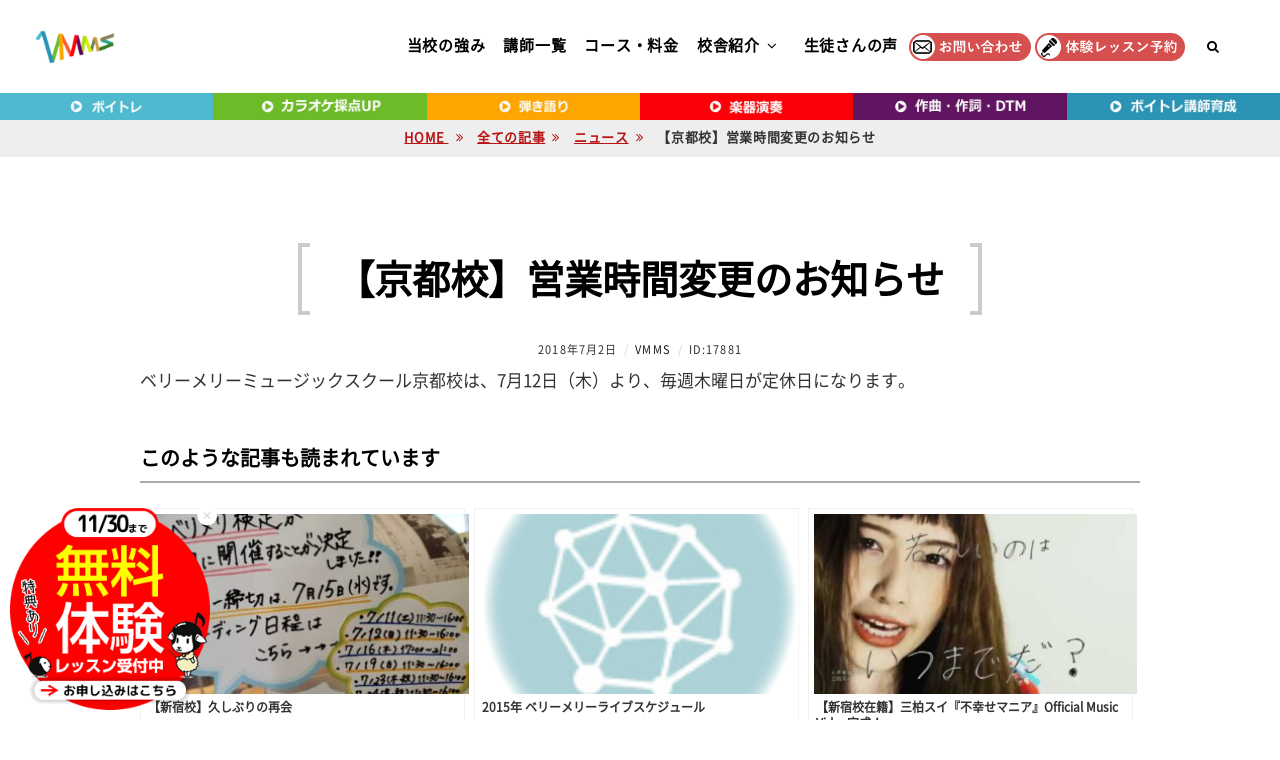

--- FILE ---
content_type: application/javascript
request_url: https://www.vmms.jp/wp-content/themes/fotografie/assets/js/custom-scripts.min.js?ver=1763369468
body_size: 1045
content:
jQuery(document).ready(function(n){var e,t,a,o,i;n(".menu-toggle").click(function(){n(".main-navigation ul.nav-menu").slideToggle()}),n(".search-toggle").click(function(){n(this).toggleClass("open"),n(this).attr("aria-expanded","false"===n(this).attr("aria-expanded")?"true":"false"),n(".search-wrapper").toggle()}),n("#masthead"),e=n("#menu-toggle"),a=n("#site-header-menu"),t=n("#site-navigation"),o=t,i=n("<button />",{class:"dropdown-toggle","aria-expanded":!1}).append(n("<span />",{class:"screen-reader-text",text:fotografieScreenReaderText.expand})),o.find(".menu-item-has-children > a").after(i),o.find(".current-menu-ancestor > button").addClass("toggled-on"),o.find(".current-menu-ancestor > .sub-menu").addClass("toggled-on"),o.find(".menu-item-has-children").attr("aria-haspopup","true"),o.find(".page_item_has_children > a").after(i),o.find(".current_page_ancestor > button").addClass("toggled-on"),o.find(".current_page_ancestor > .sub-menu").addClass("toggled-on"),o.find(".page_item_has_children").attr("aria-haspopup","true"),o.find(".dropdown-toggle").click(function(e){var t=n(this),a=t.find(".screen-reader-text");e.preventDefault(),t.toggleClass("toggled-on"),t.next(".children, .sub-menu").toggleClass("toggled-on"),t.attr("aria-expanded","false"===t.attr("aria-expanded")?"true":"false"),a.text(a.text()===fotografieScreenReaderText.expand?fotografieScreenReaderText.collapse:fotografieScreenReaderText.expand)}),e.length&&(e.add(t).attr("aria-expanded","false"),e.on("click.fotografie",function(){n(this).add(a).toggleClass("toggled-on"),n(this).add(t).attr("aria-expanded","false"===n(this).add(t).attr("aria-expanded")?"true":"false")})),function(){function e(){910<=window.innerWidth?(n(document.body).on("touchstart.fotografie",function(e){n(e.target).closest(".main-navigation li").length||n(".main-navigation li").removeClass("focus")}),t.find(".menu-item-has-children > a").on("touchstart.fotografie",function(e){var t=n(this).parent("li");t.hasClass("focus")||(e.preventDefault(),t.toggleClass("focus"),t.siblings(".focus").removeClass("focus"))})):t.find(".menu-item-has-children > a").unbind("touchstart.fotografie")}t.length&&t.children().length&&("ontouchstart"in window&&(n(window).on("resize.fotografie",e),e()),t.find("a").on("focus.fotografie blur.fotografie",function(){n(this).parents(".menu-item").toggleClass("focus")}))}(),n(".main-navigation button.dropdown-toggle").click(function(){n(this).toggleClass("active"),n(this).parent().find(".children, .sub-menu").first().slideToggle()});var r=n("#loader"),d=n("#loader-container");n(window).scrollTop(),n(".backtotop");r.fadeOut(),d.fadeOut(),n(function(){n(window).scroll(function(){100<n(this).scrollTop()?(n("#scrollup").fadeIn("slow"),n("#scrollup").show()):(n("#scrollup").fadeOut("slow"),n("#scrollup").hide())}),n("#scrollup").on("click",function(){return n("body, html").animate({scrollTop:0},500),!1})}),n(".portfolio-wrapper .portfolio-entry-header, .featured-content-wrapper .entry-header").matchHeight(),n(window).on("load.fotografie resize.fotografie",function(){534<n(window).width()&&n(window).width()<1024&&n(".post-archive .entry-container").matchHeight()}),n(document).on("wp-custom-header-video-loaded",function(){n("body").addClass("has-header-video")}),jQuery.isFunction(jQuery.fn.fitVids)&&jQuery(".hentry, .widget").fitVids()});

--- FILE ---
content_type: application/javascript
request_url: https://www.vmms.jp/wp-content/themes/fotografie-blog/assets/js/global.min.js?ver=1763369468
body_size: 1170
content:
!function(t){function e(){var e=document.createElement("div");try{return!(!("backgroundAttachment"in e.style)||/iPad|iPhone|iPod/.test(navigator.userAgent)&&!window.MSStream)&&(e.style.backgroundAttachment="fixed")===e.style.backgroundAttachment}catch(e){return!1}}0<t(document).scrollTop()&&t(".site-header-main").addClass("shrink"),t(document).on("scroll",function(){0<t(document).scrollTop()?t(".site-header-main").addClass("shrink"):t(".site-header-main").removeClass("shrink")}),t(document).ready(function(){!0===e()&&(document.documentElement.className+=" background-fixed"),t(".custom-header").length||t("#feature-slider").length||t("body").addClass("header-media-disabled")}),t(document).on("wp-custom-header-video-loaded",function(){t("body").addClass("has-header-video")}),jQuery(document).ready(function(a){var e,t;a("#menu-bottom-toggle").click(function(){a(".header-bottom-navigation ul.nav-menu").slideToggle()}),menuToggleSecondary=a("#menu-bottom-toggle"),siteSecondaryMenu=a("#site-header-bottom-menu"),siteNavigationSecondary=a("#site-header-bottom-navigation"),e=siteNavigationSecondary,t=a("<button />",{class:"dropdown-toggle","aria-expanded":!1}).append(a("<span />",{class:"screen-reader-text",text:fotografieScreenReaderText.expand})),e.find(".menu-item-has-children > a").after(t),e.find(".current-menu-ancestor > button").addClass("toggled-on"),e.find(".current-menu-ancestor > .sub-menu").addClass("toggled-on"),e.find(".menu-item-has-children").attr("aria-haspopup","true"),e.find(".dropdown-toggle").click(function(e){var t=a(this),o=t.find(".screen-reader-text");e.preventDefault(),t.toggleClass("toggled-on"),t.next(".sub-menu").toggleClass("toggled-on"),t.attr("aria-expanded","false"===t.attr("aria-expanded")?"true":"false"),o.text(o.text()===fotografieScreenReaderText.expand?fotografieScreenReaderText.collapse:fotografieScreenReaderText.expand)}),menuToggleSecondary.length&&(menuToggleSecondary.add(siteNavigationSecondary).attr("aria-expanded","false"),menuToggleSecondary.on("click",function(){a(this).add(menuToggleSecondary).toggleClass("toggled-on"),a(this).add(siteSecondaryMenu).toggleClass("toggled-on"),a(this).add(siteNavigationSecondary).attr("aria-expanded","false"===a(this).add(siteNavigationSecondary).attr("aria-expanded")?"true":"false")})),function(){function e(){1024<=window.innerWidth?(a(document.body).on("touchstart",function(e){a(e.target).closest(".main-navigation li").length||a(".main-navigation li").removeClass("focus")}),siteNavigationSecondary.find(".menu-item-has-children > a").on("touchstart",function(e){var t=a(this).parent("li");t.hasClass("focus")||(e.preventDefault(),t.toggleClass("focus"),t.siblings(".focus").removeClass("focus"))})):siteNavigationSecondary.find(".menu-item-has-children > a").unbind("touchstart")}siteNavigationSecondary.length&&siteNavigationSecondary.children().length&&("ontouchstart"in window&&(a(window).on("resize",e),e()),siteNavigationSecondary.find("a").on("focus blur",function(){a(this).parents(".menu-item").toggleClass("focus")}))}(),a("#site-header-bottom-navigation button.dropdown-toggle").click(function(){a(this).toggleClass("active"),a(this).parent().find(".sub-menu").first().slideToggle()})}),t(document).ready(function(){t(".header-toggle, .bottom-toggle").on("click",function(e){t(this).toggleClass("toggled-on")}),t("#header-search-toggle").on("click",function(){t("#header-share-toggle, #header-menu-social, #bottom-search-toggle, #header-bottom-search-container, #bottom-share-toggle, #header-buttom-menu-social").removeClass("toggled-on"),t("#header-search-container").toggleClass("toggled-on")}),t("#header-share-toggle").on("click",function(e){t("#header-search-toggle, #header-search-container, #bottom-search-toggle, #header-bottom-search-container, #bottom-share-toggle, #header-buttom-menu-social").removeClass("toggled-on"),t("#header-menu-social").toggleClass("toggled-on")}),t("#bottom-share-toggle").on("click",function(){t("#bottom-search-toggle, #header-bottom-search-container, #header-share-toggle, #header-menu-social, header-search-toggle, #header-search-container").removeClass("toggled-on"),t("#header-buttom-menu-social").toggleClass("toggled-on")}),t("#bottom-search-toggle").on("click",function(){t("#bottom-share-toggle, #header-buttom-menu-social, #header-share-toggle, #header-menu-social, header-search-toggle, #header-search-container").removeClass("toggled-on"),t("#header-bottom-search-container").toggleClass("toggled-on")})})}(jQuery);

--- FILE ---
content_type: application/javascript
request_url: https://www.vmms.jp/wp-content/cache/autoptimize/js/autoptimize_single_b4aa69976260934845683285b71d09c7.js?ver=1.0.0
body_size: 587
content:
(function(){"use strict";var $,Image_Protector;$=jQuery;Image_Protector=(function(){function Image_Protector(){$(document).on('contextmenu','img, #photection',this.protect);$(document).on('click','#photection',this.close);}
Image_Protector.prototype.protect=function(e){var $message,position;$message=$('#photection-message');$('#photection').addClass('is-active');$message.css({});if(e.clientX>0&&e.clientY>0){position={left:e.clientX,top:e.clientY};$('#photection-message').css(position);}
return false;};Image_Protector.prototype.close=function(){return $('#photection').removeClass('is-active');};return Image_Protector;})();$(document).ready(function(){return new Image_Protector();});}).call(this);

--- FILE ---
content_type: application/javascript
request_url: https://www.vmms.jp/wp-content/cache/autoptimize/js/autoptimize_single_ad8cd907ce7dbd01878b5a27008fe7a4.js
body_size: 56
content:
$(function(){$('#overlay , #close__btn').click(function(){$('#Bnr, #overlay').fadeOut();$('body').removeClass('fixed').css({'top':0});window.scrollTo(0,scrollPosition);})});

--- FILE ---
content_type: application/javascript
request_url: https://www.vmms.jp/wp-content/cache/autoptimize/js/autoptimize_single_ddcae101f2c290cc6d013efef54aee36.js?ver=6.8.3
body_size: 623
content:
function scrollctsop(){objctsop.scrollTop=objctsop.scrollTop+1;ctsop_scrollPos++;if((ctsop_scrollPos%ctsop_heightOfElm)==0){ctsop_numScrolls--;if(ctsop_numScrolls==0){objctsop.scrollTop='0';ctsopContent();}else{if(ctsop_scrollOn=='true'){ctsopContent();}}}else{var speed=60-(ctsop_speed*10);setTimeout("scrollctsop();",speed);}}
var IRNum=0;function ctsopContent(){var tmp_IR='';w_IR=IRNum-parseInt(ctsop_numberOfElm);if(w_IR<0){w_IR=0;}else{w_IR=w_IR%ctsop.length;}
var elementsTmp_IR=parseInt(ctsop_numberOfElm)+1;for(i_IR=0;i_IR<elementsTmp_IR;i_IR++){tmp_IR+=ctsop[w_IR%ctsop.length];w_IR++;}
objctsop.innerHTML=tmp_IR;IRNum=w_IR;ctsop_numScrolls=ctsop.length;objctsop.scrollTop='0';setTimeout("scrollctsop();",ctsop_waitseconds*2000);}

--- FILE ---
content_type: application/javascript
request_url: https://www.vmms.jp/wp-content/cache/autoptimize/js/autoptimize_single_6e9003166310a866844a8eed29143c60.js
body_size: 111
content:
jQuery(function($){console.log('Slick init start');$('.custom-carousel').slick({slidesToShow:4,slidesToScroll:1,dots:true,arrows:true,autoplay:true,autoplaySpeed:3000,responsive:[{breakpoint:768,settings:{slidesToShow:1}}]});});